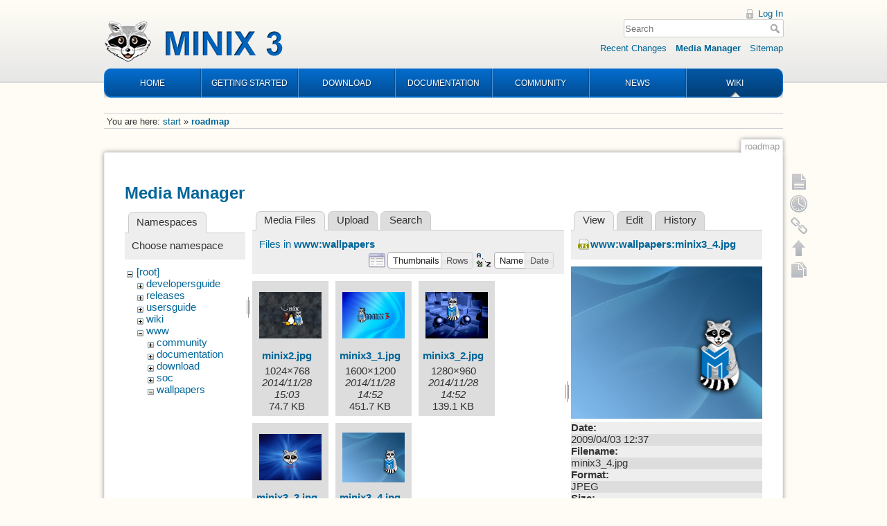

--- FILE ---
content_type: text/html; charset=utf-8
request_url: https://wiki.minix3.org/doku.php?id=roadmap&tab_details=view&do=media&tab_files=files&image=www%3Awallpapers%3Aminix3_4.jpg&ns=www%3Awallpapers
body_size: 4813
content:
<!DOCTYPE html>
<html lang="en" dir="ltr" class="no-js">
<head>
    <meta charset="utf-8" />
    <title>roadmap [Wiki]</title>
    <script>(function(H){H.className=H.className.replace(/\bno-js\b/,'js')})(document.documentElement)</script>
    <meta name="generator" content="DokuWiki"/>
<meta name="robots" content="noindex,nofollow"/>
<link rel="search" type="application/opensearchdescription+xml" href="/lib/exe/opensearch.php" title="Wiki"/>
<link rel="start" href="/"/>
<link rel="contents" href="/doku.php?id=roadmap&amp;do=index" title="Sitemap"/>
<link rel="manifest" href="/lib/exe/manifest.php"/>
<link rel="alternate" type="application/rss+xml" title="Recent Changes" href="/feed.php"/>
<link rel="alternate" type="application/rss+xml" title="Current namespace" href="/feed.php?mode=list&amp;ns="/>
<link rel="alternate" type="text/html" title="Plain HTML" href="/doku.php?do=export_xhtml&amp;id=roadmap"/>
<link rel="alternate" type="text/plain" title="Wiki Markup" href="/doku.php?do=export_raw&amp;id=roadmap"/>
<link rel="stylesheet" type="text/css" href="/lib/exe/css.php?t=minix3d&amp;tseed=f246e18de7ade5e36221e6f5dcc29934"/>
<!--[if gte IE 9]><!-->
<script type="text/javascript">/*<![CDATA[*/var NS='';var JSINFO = {"move_renameokay":false,"id":"roadmap","namespace":"","ACT":"media","useHeadingNavigation":0,"useHeadingContent":0};
/*!]]>*/</script>
<script type="text/javascript" charset="utf-8" src="/lib/exe/jquery.php?tseed=23f888679b4f1dc26eef34902aca964f"></script>
<script type="text/javascript" charset="utf-8" src="/lib/exe/js.php?t=minix3d&amp;tseed=f246e18de7ade5e36221e6f5dcc29934"></script>
<!--<![endif]-->
    <meta name="viewport" content="width=device-width,initial-scale=1" />
    <link rel="shortcut icon" href="/lib/tpl/minix3d/images/favicon.ico" />
<link rel="apple-touch-icon" href="/lib/tpl/minix3d/images/apple-touch-icon.png" />
    </head>

<body>
    <div id="dokuwiki__site"><div id="dokuwiki__top" class="site dokuwiki mode_media tpl_minix3d     ">

        <!-- ********** HEADER ********** -->
<div id="dokuwiki__header"><div class="pad group">

    	<div id="header">
		<a href="http://www.minix3.org" id="logo"></a>
		<div id="nav">
			<ul>
				<li class="first"><a href="http://www.minix3.org">HOME</a></li>
				<li><a href="https://wiki.minix3.org/doku.php?id=www:getting-started:">GETTING STARTED</a></li>
				<li><a href="https://wiki.minix3.org/doku.php?id=www:download:">DOWNLOAD</a></li>
				<li><a href="https://wiki.minix3.org/doku.php?id=www:documentation:">DOCUMENTATION</a></li>
				<li><a href="https://wiki.minix3.org/doku.php?id=www:community:">COMMUNITY</a></li>
				<li><a href="https://blog.minix3.org/tag/news/">NEWS</a></li>
				<li  class="last active"><a href="https://wiki.minix3.org/">WIKI</a></li>
			</ul>
		</div>
	</div>

    <div class="tools group">
        <!-- USER TOOLS -->
                    <div id="dokuwiki__usertools">
                <h3 class="a11y">User Tools</h3>
                <ul>
                    <li><a href="/doku.php?id=roadmap&amp;do=login&amp;sectok="  class="action login" rel="nofollow" title="Log In">Log In</a></li>                </ul>
            </div>
        
        <!-- SITE TOOLS -->
        <div id="dokuwiki__sitetools">
            <h3 class="a11y">Site Tools</h3>
            <form action="/doku.php?id=start" method="get" role="search" class="search doku_form" id="dw__search" accept-charset="utf-8"><input type="hidden" name="do" value="search" /><input type="hidden" name="id" value="roadmap" /><div class="no"><input name="q" type="text" class="edit" title="[F]" accesskey="f" placeholder="Search" autocomplete="on" id="qsearch__in" value="" /><button value="1" type="submit" title="Search">Search</button><div id="qsearch__out" class="ajax_qsearch JSpopup"></div></div></form>            <div class="mobileTools">
                <form action="/doku.php" method="get" accept-charset="utf-8"><div class="no"><input type="hidden" name="id" value="roadmap" /><select name="do" class="edit quickselect" title="Tools"><option value="">Tools</option><optgroup label="Page Tools"><option value="">Show page</option><option value="revisions">Old revisions</option><option value="copypageplugin__copy">Copy this page</option><option value="backlink">Backlinks</option></optgroup><optgroup label="Site Tools"><option value="recent">Recent Changes</option><option value="media">Media Manager</option><option value="index">Sitemap</option></optgroup><optgroup label="User Tools"><option value="login">Log In</option></optgroup></select><button type="submit">&gt;</button></div></form>            </div>
            <ul>
                <li><a href="/doku.php?id=roadmap&amp;do=recent"  class="action recent" accesskey="r" rel="nofollow" title="Recent Changes [R]">Recent Changes</a></li><li><a href="/doku.php?id=roadmap&amp;do=media&amp;ns="  class="action media" rel="nofollow" title="Media Manager">Media Manager</a></li><li><a href="/doku.php?id=roadmap&amp;do=index"  class="action index" accesskey="x" rel="nofollow" title="Sitemap [X]">Sitemap</a></li>            </ul>
        </div>

    </div>

    <div class="headings group">
        <ul class="a11y skip">
            <li><a href="#dokuwiki__content">skip to content</a></li>
        </ul>

            </div>

    <!-- BREADCRUMBS -->
            <div class="breadcrumbs">
                            <div class="youarehere"><span class="bchead">You are here: </span><span class="home"><bdi><a href="/doku.php?id=start" class="wikilink1" title="start">start</a></bdi></span> » <bdi><span class="curid"><a href="/doku.php?id=roadmap" class="wikilink1" title="roadmap">roadmap</a></span></bdi></div>
                                </div>
    


    <hr class="a11y" />
</div></div><!-- /header -->


        <div class="wrapper group">

            
            <!-- ********** CONTENT ********** -->
            <div id="dokuwiki__content"><div class="pad group">
                
                <div class="pageId"><span>roadmap</span></div>

                <div class="page group">
                                                            <!-- wikipage start -->
                    <div id="mediamanager__page">
<h1>Media Manager</h1>
<div class="panel namespaces">
<h2>Namespaces</h2>
<div class="panelHeader">Choose namespace</div>
<div class="panelContent" id="media__tree">

<ul class="idx">
<li class="media level0 open"><img src="/lib/images/minus.gif" alt="−" /><div class="li"><a href="/doku.php?id=roadmap&amp;ns=&amp;tab_files=files&amp;do=media&amp;tab_details=view&amp;image=www%3Awallpapers%3Aminix3_4.jpg" class="idx_dir">[root]</a></div>
<ul class="idx">
<li class="media level1 closed"><img src="/lib/images/plus.gif" alt="+" /><div class="li"><a href="/doku.php?id=roadmap&amp;ns=developersguide&amp;tab_files=files&amp;do=media&amp;tab_details=view&amp;image=www%3Awallpapers%3Aminix3_4.jpg" class="idx_dir">developersguide</a></div></li>
<li class="media level1 closed"><img src="/lib/images/plus.gif" alt="+" /><div class="li"><a href="/doku.php?id=roadmap&amp;ns=releases&amp;tab_files=files&amp;do=media&amp;tab_details=view&amp;image=www%3Awallpapers%3Aminix3_4.jpg" class="idx_dir">releases</a></div></li>
<li class="media level1 closed"><img src="/lib/images/plus.gif" alt="+" /><div class="li"><a href="/doku.php?id=roadmap&amp;ns=usersguide&amp;tab_files=files&amp;do=media&amp;tab_details=view&amp;image=www%3Awallpapers%3Aminix3_4.jpg" class="idx_dir">usersguide</a></div></li>
<li class="media level1 closed"><img src="/lib/images/plus.gif" alt="+" /><div class="li"><a href="/doku.php?id=roadmap&amp;ns=wiki&amp;tab_files=files&amp;do=media&amp;tab_details=view&amp;image=www%3Awallpapers%3Aminix3_4.jpg" class="idx_dir">wiki</a></div></li>
<li class="media level1 open"><img src="/lib/images/minus.gif" alt="−" /><div class="li"><a href="/doku.php?id=roadmap&amp;ns=www&amp;tab_files=files&amp;do=media&amp;tab_details=view&amp;image=www%3Awallpapers%3Aminix3_4.jpg" class="idx_dir">www</a></div>
<ul class="idx">
<li class="media level2 closed"><img src="/lib/images/plus.gif" alt="+" /><div class="li"><a href="/doku.php?id=roadmap&amp;ns=www%3Acommunity&amp;tab_files=files&amp;do=media&amp;tab_details=view&amp;image=www%3Awallpapers%3Aminix3_4.jpg" class="idx_dir">community</a></div></li>
<li class="media level2 closed"><img src="/lib/images/plus.gif" alt="+" /><div class="li"><a href="/doku.php?id=roadmap&amp;ns=www%3Adocumentation&amp;tab_files=files&amp;do=media&amp;tab_details=view&amp;image=www%3Awallpapers%3Aminix3_4.jpg" class="idx_dir">documentation</a></div></li>
<li class="media level2 closed"><img src="/lib/images/plus.gif" alt="+" /><div class="li"><a href="/doku.php?id=roadmap&amp;ns=www%3Adownload&amp;tab_files=files&amp;do=media&amp;tab_details=view&amp;image=www%3Awallpapers%3Aminix3_4.jpg" class="idx_dir">download</a></div></li>
<li class="media level2 closed"><img src="/lib/images/plus.gif" alt="+" /><div class="li"><a href="/doku.php?id=roadmap&amp;ns=www%3Asoc&amp;tab_files=files&amp;do=media&amp;tab_details=view&amp;image=www%3Awallpapers%3Aminix3_4.jpg" class="idx_dir">soc</a></div></li>
<li class="media level2 open"><img src="/lib/images/minus.gif" alt="−" /><div class="li"><a href="/doku.php?id=roadmap&amp;ns=www%3Awallpapers&amp;tab_files=files&amp;do=media&amp;tab_details=view&amp;image=www%3Awallpapers%3Aminix3_4.jpg" class="idx_dir">wallpapers</a></div></li>
</ul></li>
</ul></li>
</ul>
</div>
</div>
<div class="panel filelist">
<h2 class="a11y">Media Files</h2>
<ul class="tabs">
<li><strong>Media Files</strong></li>
<li><a href="/doku.php?id=roadmap&amp;tab_files=upload&amp;do=media&amp;tab_details=view&amp;image=www%3Awallpapers%3Aminix3_4.jpg&amp;ns=www%3Awallpapers">Upload</a></li>
<li><a href="/doku.php?id=roadmap&amp;tab_files=search&amp;do=media&amp;tab_details=view&amp;image=www%3Awallpapers%3Aminix3_4.jpg&amp;ns=www%3Awallpapers">Search</a></li>
</ul>
<div class="panelHeader">
<h3>Files in <strong>www:wallpapers</strong></h3>
<form class="options" method="get" action="/doku.php?id=roadmap" accept-charset="utf-8"><div class="no">
<input type="hidden" name="do" value="media" /><input type="hidden" name="tab_files" value="files" /><input type="hidden" name="tab_details" value="view" /><input type="hidden" name="image" value="www:wallpapers:minix3_4.jpg" /><input type="hidden" name="ns" value="www:wallpapers" /><ul>
<li class="listType"><label class="thumbs" for="listType__thumbs"><input type="radio" id="listType__thumbs" name="list_dwmedia" value="thumbs" checked="checked" /> <span>Thumbnails</span></label>
<label class="rows" for="listType__rows"><input type="radio" id="listType__rows" name="list_dwmedia" value="rows" /> <span>Rows</span></label>
</li>
<li class="sortBy"><label class="name" for="sortBy__name"><input type="radio" id="sortBy__name" name="sort_dwmedia" value="name" checked="checked" /> <span>Name</span></label>
<label class="date" for="sortBy__date"><input type="radio" id="sortBy__date" name="sort_dwmedia" value="date" /> <span>Date</span></label>
</li>
<li><button type="submit">Apply</button>
</li>
</ul>
</div></form>
</div>
<div class="panelContent">
<ul class="thumbs"><li><dl title="www:wallpapers:minix2.jpg">
<dt><a id="l_:www:wallpapers:minix2.jpg" class="image thumb" href="/doku.php?id=roadmap&amp;image=www%3Awallpapers%3Aminix2.jpg&amp;ns=www%3Awallpapers&amp;tab_details=view&amp;do=media&amp;tab_files=files"><img src="/lib/exe/fetch.php?w=90&amp;h=67&amp;t=1417183417&amp;tok=159104&amp;media=www:wallpapers:minix2.jpg" alt="www:wallpapers:minix2.jpg" /></a></dt>
<dd class="name"><a href="/doku.php?id=roadmap&amp;image=www%3Awallpapers%3Aminix2.jpg&amp;ns=www%3Awallpapers&amp;tab_details=view&amp;do=media&amp;tab_files=files" id="h_:www:wallpapers:minix2.jpg">minix2.jpg</a></dd>
<dd class="size">1024&#215;768</dd>
<dd class="date">2014/11/28 15:03</dd>
<dd class="filesize">74.7 KB</dd>
</dl></li>
<li><dl title="www:wallpapers:minix3_1.jpg">
<dt><a id="l_:www:wallpapers:minix3_1.jpg" class="image thumb" href="/doku.php?id=roadmap&amp;image=www%3Awallpapers%3Aminix3_1.jpg&amp;ns=www%3Awallpapers&amp;tab_details=view&amp;do=media&amp;tab_files=files"><img src="/lib/exe/fetch.php?w=90&amp;h=67&amp;t=1417182729&amp;tok=adbd0d&amp;media=www:wallpapers:minix3_1.jpg" alt="www:wallpapers:minix3_1.jpg" /></a></dt>
<dd class="name"><a href="/doku.php?id=roadmap&amp;image=www%3Awallpapers%3Aminix3_1.jpg&amp;ns=www%3Awallpapers&amp;tab_details=view&amp;do=media&amp;tab_files=files" id="h_:www:wallpapers:minix3_1.jpg">minix3_1.jpg</a></dd>
<dd class="size">1600&#215;1200</dd>
<dd class="date">2014/11/28 14:52</dd>
<dd class="filesize">451.7 KB</dd>
</dl></li>
<li><dl title="www:wallpapers:minix3_2.jpg">
<dt><a id="l_:www:wallpapers:minix3_2.jpg" class="image thumb" href="/doku.php?id=roadmap&amp;image=www%3Awallpapers%3Aminix3_2.jpg&amp;ns=www%3Awallpapers&amp;tab_details=view&amp;do=media&amp;tab_files=files"><img src="/lib/exe/fetch.php?w=90&amp;h=67&amp;t=1417182728&amp;tok=f47b6d&amp;media=www:wallpapers:minix3_2.jpg" alt="www:wallpapers:minix3_2.jpg" /></a></dt>
<dd class="name"><a href="/doku.php?id=roadmap&amp;image=www%3Awallpapers%3Aminix3_2.jpg&amp;ns=www%3Awallpapers&amp;tab_details=view&amp;do=media&amp;tab_files=files" id="h_:www:wallpapers:minix3_2.jpg">minix3_2.jpg</a></dd>
<dd class="size">1280&#215;960</dd>
<dd class="date">2014/11/28 14:52</dd>
<dd class="filesize">139.1 KB</dd>
</dl></li>
<li><dl title="www:wallpapers:minix3_3.jpg">
<dt><a id="l_:www:wallpapers:minix3_3.jpg" class="image thumb" href="/doku.php?id=roadmap&amp;image=www%3Awallpapers%3Aminix3_3.jpg&amp;ns=www%3Awallpapers&amp;tab_details=view&amp;do=media&amp;tab_files=files"><img src="/lib/exe/fetch.php?w=90&amp;h=67&amp;t=1417182730&amp;tok=31065c&amp;media=www:wallpapers:minix3_3.jpg" alt="www:wallpapers:minix3_3.jpg" /></a></dt>
<dd class="name"><a href="/doku.php?id=roadmap&amp;image=www%3Awallpapers%3Aminix3_3.jpg&amp;ns=www%3Awallpapers&amp;tab_details=view&amp;do=media&amp;tab_files=files" id="h_:www:wallpapers:minix3_3.jpg">minix3_3.jpg</a></dd>
<dd class="size">1600&#215;1200</dd>
<dd class="date">2014/11/28 14:52</dd>
<dd class="filesize">1.1 MB</dd>
</dl></li>
<li><dl title="www:wallpapers:minix3_4.jpg">
<dt><a id="l_:www:wallpapers:minix3_4.jpg" class="image thumb" href="/doku.php?id=roadmap&amp;image=www%3Awallpapers%3Aminix3_4.jpg&amp;ns=www%3Awallpapers&amp;tab_details=view&amp;do=media&amp;tab_files=files"><img src="/lib/exe/fetch.php?w=90&amp;h=72&amp;t=1417182729&amp;tok=44e63e&amp;media=www:wallpapers:minix3_4.jpg" alt="www:wallpapers:minix3_4.jpg" /></a></dt>
<dd class="name"><a href="/doku.php?id=roadmap&amp;image=www%3Awallpapers%3Aminix3_4.jpg&amp;ns=www%3Awallpapers&amp;tab_details=view&amp;do=media&amp;tab_files=files" id="h_:www:wallpapers:minix3_4.jpg">minix3_4.jpg</a></dd>
<dd class="size">1280&#215;1024</dd>
<dd class="date">2014/11/28 14:52</dd>
<dd class="filesize">198.1 KB</dd>
</dl></li>
</ul>
</div>
</div>
<div class="panel file">
<h2 class="a11y">File</h2>
<ul class="tabs">
<li><strong>View</strong></li>
<li><a href="/doku.php?id=roadmap&amp;tab_details=edit&amp;do=media&amp;tab_files=files&amp;image=www%3Awallpapers%3Aminix3_4.jpg&amp;ns=www%3Awallpapers">Edit</a></li>
<li><a href="/doku.php?id=roadmap&amp;tab_details=history&amp;do=media&amp;tab_files=files&amp;image=www%3Awallpapers%3Aminix3_4.jpg&amp;ns=www%3Awallpapers">History</a></li>
</ul>
<div class="panelHeader"><h3><strong><a href="/lib/exe/fetch.php?media=www:wallpapers:minix3_4.jpg" class="select mediafile mf_jpg" title="View original file">www:wallpapers:minix3_4.jpg</a></strong></h3></div>
<div class="panelContent">
<div class="image"><a href="/lib/exe/fetch.php?t=1417182729&amp;w=500&amp;h=400&amp;tok=c44c39&amp;media=www:wallpapers:minix3_4.jpg" target="_blank" title="View original file"><img src="/lib/exe/fetch.php?t=1417182729&amp;w=500&amp;h=400&amp;tok=c44c39&amp;media=www:wallpapers:minix3_4.jpg" alt="" style="max-width: 500px;" /></a></div>
<ul class="actions">
</ul>
<dl>
<dt>Date:</dt><dd>2009/04/03 12:37</dd>
<dt>Filename:</dt><dd>minix3_4.jpg</dd>
<dt>Format:</dt><dd>JPEG</dd>
<dt>Size:</dt><dd>198KB</dd>
<dt>Width:</dt><dd>1280</dd>
<dt>Height:</dt><dd>1024</dd>
</dl>
<dl>
<dt>References for:</dt><dd><a href="/doku.php?id=www:wallpapers:start" class="wikilink1" title="www:wallpapers:start">wallpapers</a></dd></dl>
</div>
</div>
</div>

                    <!-- wikipage stop -->
                                    </div>

                <div class="docInfo"><bdi>roadmap.txt</bdi> · Last modified: 2016/12/12 21:20 by <bdi>stefanschroeder</bdi></div>

                            </div></div><!-- /content -->

            <hr class="a11y" />

            <!-- PAGE ACTIONS -->
            <div id="dokuwiki__pagetools">
                <h3 class="a11y">Page Tools</h3>
                <div class="tools">
                    <ul>
                        <li><a href="/doku.php?id=roadmap&amp;do="  class="action show" accesskey="v" rel="nofollow" title="Show page [V]"><span>Show page</span></a></li><li><a href="/doku.php?id=roadmap&amp;do=revisions"  class="action revs" accesskey="o" rel="nofollow" title="Old revisions [O]"><span>Old revisions</span></a></li><li><a href="/doku.php?id=roadmap&amp;do=backlink"  class="action backlink" rel="nofollow" title="Backlinks"><span>Backlinks</span></a></li><li class="plugin_move_page"><a href=""><span>Rename Page</span></a></li><li><a href="#dokuwiki__top"  class="action top" accesskey="t" rel="nofollow" title="Back to top [T]"><span>Back to top</span></a></li><li><a href="#" class="action copypage copypageplugin__copy" rel="nofollow"><span>Copy this page</span></a></li>                    </ul>
                </div>
            </div>
        </div><!-- /wrapper -->

        
<!-- ********** FOOTER ********** -->
<div id="dokuwiki__footer"><div class="pad">
    
    <div class="buttons">
                <a href="http://www.dokuwiki.org/donate" title="Donate" ><img
            src="/lib/tpl/minix3d/images/button-donate.gif" width="80" height="15" alt="Donate" /></a>
        <a href="http://php.net" title="Powered by PHP" ><img
            src="/lib/tpl/minix3d/images/button-php.gif" width="80" height="15" alt="Powered by PHP" /></a>
        <a href="http://validator.w3.org/check/referer" title="Valid HTML5" ><img
            src="/lib/tpl/minix3d/images/button-html5.png" width="80" height="15" alt="Valid HTML5" /></a>
        <a href="http://jigsaw.w3.org/css-validator/check/referer?profile=css3" title="Valid CSS" ><img
            src="/lib/tpl/minix3d/images/button-css.png" width="80" height="15" alt="Valid CSS" /></a>
        <a href="http://dokuwiki.org/" title="Driven by DokuWiki" ><img
            src="/lib/tpl/minix3d/images/button-dw.png" width="80" height="15" alt="Driven by DokuWiki" /></a>
    </div>
</div></div><!-- /footer -->

<!--Start of Google analytics -->
<script>
  (function(i,s,o,g,r,a,m){i['GoogleAnalyticsObject']=r;i[r]=i[r]||function(){
  (i[r].q=i[r].q||[]).push(arguments)},i[r].l=1*new Date();a=s.createElement(o),
  m=s.getElementsByTagName(o)[0];a.async=1;a.src=g;m.parentNode.insertBefore(a,m)
  })(window,document,'script','https://www.google-analytics.com/analytics.js','ga');

  ga('create', 'UA-29470990-1', 'auto');
  ga('set', 'anonymizeIp', true);
  ga('send', 'pageview');
</script>
<!--END of Google analytics -->

    </div></div><!-- /site -->

    <div class="no"><img src="/lib/exe/indexer.php?id=roadmap&amp;1769899122" width="2" height="1" alt="" /></div>
    <div id="screen__mode" class="no"></div></body>
</html>
